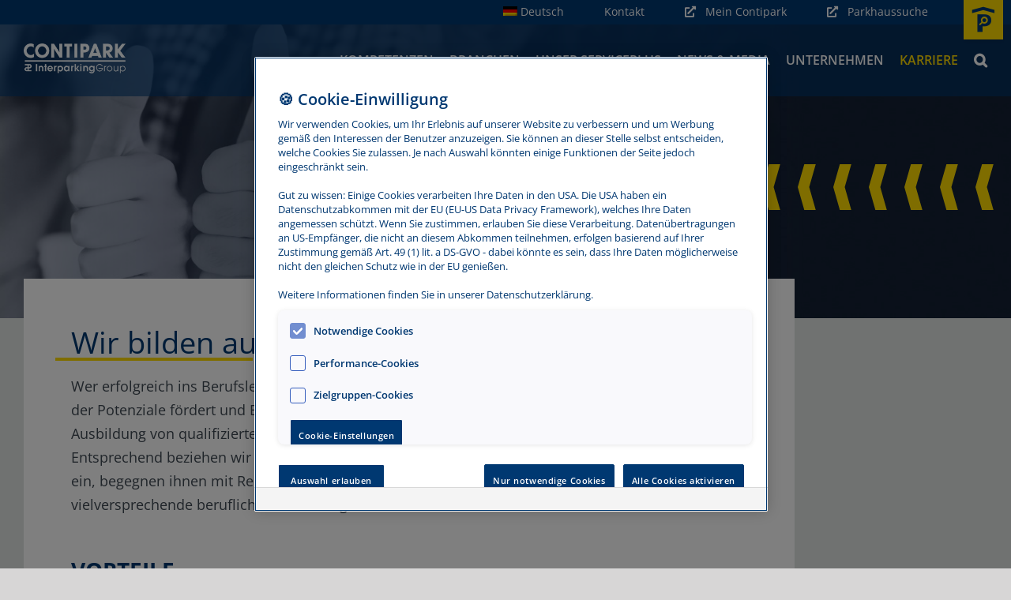

--- FILE ---
content_type: text/css
request_url: https://www.contipark.de/wp-content/themes/Avada-Child-Theme/style.css?ver=1.0.1
body_size: 10101
content:
/*!
Theme Name: Avada Child
Description: Child theme for Avada theme - Modified by Planet IC GmbH
Author: ThemeFusion
Author URI: https://theme-fusion.com
Template: Avada
Version: 1.0.1
Text Domain:  Avada
*/@import"cookieonetrust.css";body .col-padding>.fusion-column-wrapper{padding:45px 60px 45px 60px !important}@media(max-width: 767px){body .col-padding>.fusion-column-wrapper{padding:22px 30px 22px 30px !important}}body .col-padding-contact>.fusion-column-wrapper{padding:30px 60px 20px 30px !important}@media(max-width: 767px){body .col-padding-contact>.fusion-column-wrapper{padding:22px 30px 22px 30px !important}}.col-nested-padding{padding:45px 30px 30px 60px}@media(max-width: 767px){.col-nested-padding{padding:22px 15px 15px 30px !important}}body .fusion-layout-column.pull-left{margin-left:-100px}.teaser-download{color:#fff}.teaser-download .fusion-column-wrapper{background-color:#003871;padding-bottom:15px}.teaser-download .fusion-button-wrapper,.teaser-download .fusion-text{padding:10px 10px 0 10px}.teaser-download .fusion-text p{font-size:18px;line-height:24px}.teaser-download *{color:#fff;text-align:center}h1,h2,h3{text-transform:uppercase}p{font-family:"Open Sans";line-height:30px}a{font-family:"Open Sans"}.word-wrap a{word-wrap:break-word;word-break:break-word}.white{background-color:#fff}.no-gutter>.fusion-row>.fusion-layout-column{margin-right:0 !important;margin-bottom:0 !important}.outer-arrows-white-right>.fusion-row>.fusion-layout-column:last-of-type:before{display:block;background:rgba(0,0,0,0) url(./pix/pfeil_white_right.svg) repeat-x left 0;content:"";background-size:auto 100%;width:100vw;height:100%;position:absolute;top:0px;left:100%;margin-left:-50px}@media screen and (min-width: 769px){.outer-arrows-white-right>.fusion-row>.fusion-layout-column:last-of-type>.fusion-column-wrapper{margin-right:0}}.contact-small.outer-arrows-white-right>.fusion-row>.fusion-layout-column:last-of-type:before{margin-left:-40px}@media(max-width: 1024px){.contact-small.outer-arrows-white-right>.fusion-row>.fusion-layout-column:last-of-type:before{display:none}}@media screen and (max-width: 1024px){.margin-top-mobil-0{margin-top:inherit !important}}.blue-out-left>.fusion-row>.fusion-layout-column>.fusion-column-wrapper,.white-out-left>.fusion-row>.fusion-layout-column>.fusion-column-wrapper{position:relative}.blue-out-left>.fusion-row>.fusion-layout-column>.fusion-column-wrapper:before,.white-out-left>.fusion-row>.fusion-layout-column>.fusion-column-wrapper:before{position:absolute;right:100%;top:0;bottom:0;content:" ";background-color:#fff;width:50vw}@media screen and (max-width: 1024px){.blue-out-left>.fusion-row>.fusion-layout-column>.fusion-column-wrapper:after,.white-out-left>.fusion-row>.fusion-layout-column>.fusion-column-wrapper:after{display:none;position:absolute;left:100%;top:0;bottom:0;content:" ";background-color:#fff;width:50vw}}.blue-out-left>.fusion-row>.fusion-layout-column,.white-out-left>.fusion-row>.fusion-layout-column{z-index:10}.blue-out-left>.fusion-row>.fusion-layout-column~.fusion-layout-column,.white-out-left>.fusion-row>.fusion-layout-column~.fusion-layout-column{z-index:8}.blue-out-left>.fusion-row>.fusion-layout-column~.fusion-layout-column~.fusion-layout-column,.white-out-left>.fusion-row>.fusion-layout-column~.fusion-layout-column~.fusion-layout-column{z-index:7}@media(max-width: 1024px){.blue-out-left,.blue-out-right{padding-right:0px !important;padding-left:0px !important}}@media(max-width: 1024px){.blue-out-left>.fusion-row>.fusion-layout-column>.fusion-column-wrapper,.blue-out-right>.fusion-row>.fusion-layout-column>.fusion-column-wrapper{padding-right:30px !important;padding-left:30px !important}}@media screen and (max-width: 1024px){.blue-out-left>.fusion-row>.fusion-layout-column>.fusion-column-wrapper:after,.blue-out-right>.fusion-row>.fusion-layout-column>.fusion-column-wrapper:after{background:#003871}}.blue-out-right>.fusion-row>.fusion-layout-column:last-of-type>.fusion-column-wrapper,.white-out-right>.fusion-row>.fusion-layout-column:last-of-type>.fusion-column-wrapper{position:relative}.blue-out-right>.fusion-row>.fusion-layout-column:last-of-type>.fusion-column-wrapper:before,.white-out-right>.fusion-row>.fusion-layout-column:last-of-type>.fusion-column-wrapper:before{left:100%;right:auto;position:absolute;top:0;bottom:0;content:"";background-color:#fff;width:50vw}.white-out-right.fusion-equal-height-columns>.fusion-row>.fusion-layout-column:not(:last-child)>.fusion-column-wrapper{position:relative}.white-out-right.fusion-equal-height-columns>.fusion-row>.fusion-layout-column:not(:last-child)>.fusion-column-wrapper:before{width:10%;content:"";position:absolute;left:100%;top:0;bottom:0;background-color:#fff}.blue-out-right>.fusion-row>.fusion-layout-column:first-child>.fusion-column-wrapper:before,.blue-out-right>.fusion-row>.fusion-layout-column:last-child>.fusion-column-wrapper:before,.blue-out-left>.fusion-row>.fusion-layout-column:first-child>.fusion-column-wrapper:before,.blue-out-left>.fusion-row>.fusion-layout-column:last-child>.fusion-column-wrapper:before{background-color:#003871}@media(max-width: 768px){.fusion-body .fusion-flex-container.fusion-fullwidth.mobile-fullwidth{padding:0}}@media(max-width: 768px){.fusion-body .fusion-fullwidth.mobile-fullwidth{padding-left:0 !important;padding-right:0 !important}}.takeoff-button{background-color:rgba(0,0,0,0)}.takeoff-button .fusion-text{color:#003871}.takeoff-button>.fusion-row>.fusion-layout-column{max-width:100%;width:100%}.takeoff-button>.fusion-row>.fusion-layout-column:before,.takeoff-button>.fusion-row>.fusion-layout-column:after{display:block;background:rgba(0,0,0,0) url(./pix/pfeil_white.svg) repeat-x right 0;background-size:auto;content:"";background-size:auto 100%;width:100vw;height:100%;position:absolute;top:0px;right:100%;margin-right:20px}.takeoff-button>.fusion-row>.fusion-layout-column:after{background-image:url(./pix/Spitze.svg);background-repeat:no-repeat;background-position:0px 0;right:auto;left:100%;width:100vw}.takeoff-button>.fusion-row>.fusion-layout-column>.fusion-column-wrapper{position:relative;padding:38px 20px 38px 40px;margin-right:0}.takeoff-button>.fusion-row>.fusion-layout-column>.fusion-column-wrapper:before{display:block;background:rgba(0,0,0,0) url(./pix/Spitze_grey.svg) no-repeat left 0;content:"";background-size:auto 100%;width:100vw;height:100%;position:absolute;top:0px;left:0px;margin-right:0px}.fusion-body .takeoff-button.fusion-fullwidth.fullwidth-box{padding-right:50px}.social-media-bar>.fusion-row>.fusion-layout-column:last-of-type:before,.social-media-bar>.fusion-row>.fusion-layout-column:last-of-type:after{display:block;background:rgba(0,0,0,0) url(./pix/pfeil_blue.svg) repeat-x left 0;content:"";background-size:auto 100%;width:100vw;height:100%;position:absolute;top:0px;left:100%;margin-left:20px}.social-media-bar>.fusion-row>.fusion-layout-column:last-of-type:after{background-image:url(./pix/Spitze_blue.svg);background-repeat:no-repeat;background-position:0px 0;margin-left:0px}.social-media-bar>.fusion-row>.fusion-layout-column:last-of-type>.fusion-column-wrapper{position:relative;margin-right:0 !important}.social-media-bar>.fusion-row>.fusion-layout-column:last-of-type>.fusion-column-wrapper:before{display:block;background:rgba(0,0,0,0) url(./pix/Spitze_grey.svg) no-repeat left 0;content:"";background-size:auto 100%;width:100vw;height:100%;position:absolute;top:0px;left:0px}@media screen and (max-width: 1024px){#wrapper #main .social-media-bar.fullwidth-box>.fusion-row,#wrapper #main .takeoff-button.fullwidth-box>.fusion-row{padding-right:20px}}.pull-up{top:-50px}.pull-up>.fusion-row{margin-bottom:-50px;overflow:hidden}@media screen and (max-width: 767px){.pull-up{top:-40px}.pull-up>.fusion-row{margin-bottom:-40px}}.pull-up-from-down>.fusion-row{margin-bottom:-100px}@media screen and (max-width: 767px){.pull-up-from-down{top:-50px}.pull-up-from-down>.fusion-row{margin-bottom:-50px}}@media screen and (max-width: 767px){.zebra-stripe+.pull-up-from-down>.fusion-row{margin-bottom:-75px}}body .zebra-stripe{z-index:1}body .zebra-stripe .fusion-column-wrapper{min-height:180px}@media(max-width: 767px){body .zebra-stripe .fusion-column-wrapper{min-height:100px}}body .zebra-stripe+div .yellow-underline h1,body .zebra-stripe+div .yellow-underline h2,body .zebra-stripe+div .yellow-underline h3,body .zebra-stripe+div .yellow-underline h4,body .zebra-stripe+div .yellow-underline h5,body .zebra-stripe+div .yellow-underline h6{display:inline-block}body .text-color-white,body #main #content .text-color-white{color:#fff}body .text-color-white h1,body .text-color-white h2,body .text-color-white h3,body .text-color-white h4,body .text-color-white h5,body .text-color-white h6,body .text-color-white p,body #main #content .text-color-white h1,body #main #content .text-color-white h2,body #main #content .text-color-white h3,body #main #content .text-color-white h4,body #main #content .text-color-white h5,body #main #content .text-color-white h6,body #main #content .text-color-white p{color:#fff}body .text-color-white h1 a,body .text-color-white h2 a,body .text-color-white h3 a,body .text-color-white h4 a,body .text-color-white h5 a,body .text-color-white h6 a,body .text-color-white p a,body #main #content .text-color-white h1 a,body #main #content .text-color-white h2 a,body #main #content .text-color-white h3 a,body #main #content .text-color-white h4 a,body #main #content .text-color-white h5 a,body #main #content .text-color-white h6 a,body #main #content .text-color-white p a{color:#fff}body .text-color-blue,body #main #content .text-color-blue{color:#003871}body .text-color-blue h1,body .text-color-blue h2,body .text-color-blue h3,body .text-color-blue h4,body .text-color-blue h5,body .text-color-blue h6,body .text-color-blue p,body #main #content .text-color-blue h1,body #main #content .text-color-blue h2,body #main #content .text-color-blue h3,body #main #content .text-color-blue h4,body #main #content .text-color-blue h5,body #main #content .text-color-blue h6,body #main #content .text-color-blue p{color:#003871}body .text-color-blue h1 a,body .text-color-blue h2 a,body .text-color-blue h3 a,body .text-color-blue h4 a,body .text-color-blue h5 a,body .text-color-blue h6 a,body .text-color-blue p a,body #main #content .text-color-blue h1 a,body #main #content .text-color-blue h2 a,body #main #content .text-color-blue h3 a,body #main #content .text-color-blue h4 a,body #main #content .text-color-blue h5 a,body #main #content .text-color-blue h6 a,body #main #content .text-color-blue p a{color:#003871}body #main #content .text-transform-uppercase h1,body #main #content .text-transform-uppercase h2,body #main #content .text-transform-uppercase h3,body #main #content .text-transform-uppercase h4,body #main #content .text-transform-uppercase h5,body #main #content .text-transform-uppercase h6,body #main #content .text-transform-uppercase p{text-transform:uppercase}body #main #content .text-transform-uppercase h1 a,body #main #content .text-transform-uppercase h2 a,body #main #content .text-transform-uppercase h3 a,body #main #content .text-transform-uppercase h4 a,body #main #content .text-transform-uppercase h5 a,body #main #content .text-transform-uppercase h6 a,body #main #content .text-transform-uppercase p a{text-transform:uppercase}body .fusion-title.yellow-arrow h1,body .fusion-title.yellow-arrow h2,body .fusion-title.yellow-arrow h3,body .fusion-title.yellow-arrow h4,body .fusion-title.yellow-arrow h5,body .fusion-title.yellow-arrow h6{position:relative;display:inline-block}body .fusion-title.yellow-arrow h1:before,body .fusion-title.yellow-arrow h1:after,body .fusion-title.yellow-arrow h2:before,body .fusion-title.yellow-arrow h2:after,body .fusion-title.yellow-arrow h3:before,body .fusion-title.yellow-arrow h3:after,body .fusion-title.yellow-arrow h4:before,body .fusion-title.yellow-arrow h4:after,body .fusion-title.yellow-arrow h5:before,body .fusion-title.yellow-arrow h5:after,body .fusion-title.yellow-arrow h6:before,body .fusion-title.yellow-arrow h6:after{display:block;background:rgba(0,0,0,0) url(./pix/pfeil_gelb.svg) no-repeat right 0;background-size:auto;content:"";background-size:auto 100%;height:calc(100% - 10px);max-height:2em;position:absolute;top:18px;right:100%;margin-right:20px;width:100vw}body .fusion-title.yellow-arrow h1:after,body .fusion-title.yellow-arrow h2:after,body .fusion-title.yellow-arrow h3:after,body .fusion-title.yellow-arrow h4:after,body .fusion-title.yellow-arrow h5:after,body .fusion-title.yellow-arrow h6:after{background-image:url(./pix/pfeil_gelb_left.svg);background-repeat:repeat-x;background-position:left 0;right:auto;right:initial;left:100%;margin-left:20px}body .fusion-title.yellow-arrow.singleline h1:before,body .fusion-title.yellow-arrow.singleline h1:after,body .fusion-title.yellow-arrow.singleline h2:before,body .fusion-title.yellow-arrow.singleline h2:after,body .fusion-title.yellow-arrow.singleline h3:before,body .fusion-title.yellow-arrow.singleline h3:after,body .fusion-title.yellow-arrow.singleline h4:before,body .fusion-title.yellow-arrow.singleline h4:after,body .fusion-title.yellow-arrow.singleline h5:before,body .fusion-title.yellow-arrow.singleline h5:after,body .fusion-title.yellow-arrow.singleline h6:before,body .fusion-title.yellow-arrow.singleline h6:after{top:8px}.yellow-underline h1,.yellow-underline h2,.yellow-underline h3,.yellow-underline h4,.yellow-underline h5,.yellow-underline h6{border-bottom:6px solid rgba(0,0,0,0);position:relative}.yellow-underline h1:before,.yellow-underline h2:before,.yellow-underline h3:before,.yellow-underline h4:before,.yellow-underline h5:before,.yellow-underline h6:before{position:absolute;left:0px;width:100%;content:"";bottom:-6px;border-bottom:4px solid #ffdc00;width:100%}.yellow-underline-short h1,.yellow-underline-short h2,.yellow-underline-short h3,.yellow-underline-short h4,.yellow-underline-short h5,.yellow-underline-short h6{position:relative}.yellow-underline-short h1:before,.yellow-underline-short h2:before,.yellow-underline-short h3:before,.yellow-underline-short h4:before,.yellow-underline-short h5:before,.yellow-underline-short h6:before{position:absolute;left:-20px;width:0%;content:"";bottom:2px;border-bottom:4px solid #ffdc00;width:100%;max-width:250px}@media screen and (max-width: 575px){.yellow-underline-short h1:before,.yellow-underline-short h2:before,.yellow-underline-short h3:before,.yellow-underline-short h4:before,.yellow-underline-short h5:before,.yellow-underline-short h6:before{bottom:0px}}.stage{min-height:80vh;padding-bottom:80px}@media screen and (max-width: 768px){.stage{min-height:unset}}#main .post-content .stage .yellow-arrow h1,#main .post-content .stage .yellow-arrow h2,#main .post-content .stage .yellow-arrow h3,#main .post-content .stage .yellow-arrow h4,#main .post-content .stage .yellow-arrow h5,#main .post-content .stage .yellow-arrow h6,#main .post-content .stage-small .yellow-arrow h1,#main .post-content .stage-small .yellow-arrow h2,#main .post-content .stage-small .yellow-arrow h3,#main .post-content .stage-small .yellow-arrow h4,#main .post-content .stage-small .yellow-arrow h5,#main .post-content .stage-small .yellow-arrow h6{padding-right:40px}#main .post-content .stage .yellow-arrow h1:after,#main .post-content .stage .yellow-arrow h2:after,#main .post-content .stage .yellow-arrow h3:after,#main .post-content .stage .yellow-arrow h4:after,#main .post-content .stage .yellow-arrow h5:after,#main .post-content .stage .yellow-arrow h6:after,#main .post-content .stage-small .yellow-arrow h1:after,#main .post-content .stage-small .yellow-arrow h2:after,#main .post-content .stage-small .yellow-arrow h3:after,#main .post-content .stage-small .yellow-arrow h4:after,#main .post-content .stage-small .yellow-arrow h5:after,#main .post-content .stage-small .yellow-arrow h6:after{margin-left:-20px}.stage-small{min-height:50vh !important;padding-bottom:80px}.stage-small h1,.stage-small h2,.stage-small h3,.stage-small h4,.stage-small h5,.stage-small h6,.stage-small p{color:#fff}.fusion-button.button-flat.fusion-button-default-size.button-scheme-2,.fusion-button.button-flat.fusion-button-default-size.button-scheme-3,.fusion-button.button-flat.fusion-button-default-size.textlink{border:0;padding:0}.fusion-button.button-flat.fusion-button-default-size.button-scheme-2:hover .fusion-button-text,.fusion-button.button-flat.fusion-button-default-size.button-scheme-2:hover .fas{color:#555}.fusion-button.button-flat.fusion-button-default-size.button-scheme-3:hover .fusion-button-text,.fusion-button.button-flat.fusion-button-default-size.button-scheme-3:hover .fas{color:#fff}.fusion-button.button-flat.fusion-button-default-size.button-scheme-4{border:0;padding:0}.fusion-button.button-flat.fusion-button-default-size.button-scheme-5:hover{border-color:#ffdc00}.fusion-button.button-flat.fusion-button-default-size.button-scheme-6{background-color:#ffdc00;border-color:#ffdc00}.fusion-button.button-flat.fusion-button-default-size.button-scheme-6 .fusion-button-text,.fusion-button.button-flat.fusion-button-default-size.button-scheme-6 .fas{color:#003871}.fusion-button.button-flat.fusion-button-default-size.button-scheme-6:hover,.fusion-button.button-flat.fusion-button-default-size.button-scheme-6:focus,.fusion-button.button-flat.fusion-button-default-size.button-scheme-6:active{background-color:rgba(255,220,0,0)}.fusion-button.button-flat.fusion-button-default-size.button-scheme-6:hover .fusion-button-text,.fusion-button.button-flat.fusion-button-default-size.button-scheme-6:hover .fas,.fusion-button.button-flat.fusion-button-default-size.button-scheme-6:focus .fusion-button-text,.fusion-button.button-flat.fusion-button-default-size.button-scheme-6:focus .fas,.fusion-button.button-flat.fusion-button-default-size.button-scheme-6:active .fusion-button-text,.fusion-button.button-flat.fusion-button-default-size.button-scheme-6:active .fas{color:#ffdc00}@media(max-width: 480px){.fusion-button.button-flat.fusion-button-default-size{padding:10px 20px;font-size:16px}}body .fusion-button.button-scheme-0{border-color:#003871}body .fusion-button.button-scheme-0 .fusion-button-text{color:#003871}body .content-boxes.align-center .content-box-wrapper .content-container{text-align:center}body .content-boxes.align-center .heading.heading-with-icon{width:100%;text-align:center}body .content-boxes.align-center .heading.heading-with-icon .icon>span{margin:0}body .content-boxes .fusion-read-more{text-transform:uppercase;font-weight:bold;margin:0}body .content-boxes .fusion-read-more:after{display:none}.search_container{position:relative;margin-top:52px;margin-bottom:60px}.search_container:after,.search_container:before{display:block;background:rgba(0,0,0,0) url(./../../themes/Avada-Child-Theme/pix/pfeil_white.svg) repeat-x right 0;content:"";background-size:auto 100%;width:100vw;height:100%;position:absolute;top:0px;right:100%;margin-right:65px}.search_container:after{right:auto;left:100%;width:130px;margin-left:65px;margin-right:0}.search_container .parkplatzssuche:before{position:absolute;display:block;background:rgba(0,0,0,0) url(./../../themes/Avada-Child-Theme/pix/ende.svg) no-repeat right 0;content:"";background-size:auto 100%;height:100%;top:0px;width:20px;left:-19px}.search_container .parkplatzssuche:after{display:block;background:rgba(0,0,0,0) url(./../../themes/Avada-Child-Theme/pix/Spitze.svg) no-repeat 0;content:"";background-size:auto 100%;width:100vw;height:100%;position:absolute;top:0px;left:100%}.search_container .parkplatzssuche input{font-size:18px;height:112px;margin-right:0px;padding-left:30px;padding-right:250px;font-style:italic}@media screen and (max-width: 350px){.search_container .parkplatzssuche input{font-size:16px}}@media screen and (max-width: 325px){.search_container .parkplatzssuche input{font-size:15px}}.search_container .parkplatzssuche button{top:50%;right:65px;transform:translate(0, -50%);border:2px solid #ffdc00;padding:12px 45px 13px 45px;font-size:18px;line-height:21px;border-radius:25px;background:#ffdc00;box-shadow:none;position:absolute;font-weight:bold;color:#003871;cursor:pointer}.search_container .parkplatzssuche button:hover{background-color:rgba(0,0,0,0);color:#003871;border-color:#003871}@media screen and (max-width: 767px){.search_container .parkplatzssuche{background-color:#fff;margin-left:5px}.search_container .parkplatzssuche:before{width:25px}.search_container .parkplatzssuche input{padding-right:30px}.search_container .parkplatzssuche button{position:static;margin-left:15px}}#main .fusion-blog-rollover .entry-title a{color:#fff}#wrapper #main .fusion-blog-archive .fusion-post-grid .fusion-flexslider .fusion-image-wrapper>a{height:334px;display:block;overflow:hidden}#wrapper #main .fusion-blog-archive .fusion-post-grid .fusion-flexslider .fusion-image-wrapper>a img{object-fit:cover;height:100%}#wrapper #main .fusion-blog-archive .fusion-post-grid .fusion-post-content{padding-bottom:70px}#wrapper #main .fusion-blog-archive .fusion-post-grid .fusion-post-content .blog-shortcode-post-title{font-size:30px;font-weight:600}#wrapper #main .fusion-blog-archive .fusion-post-grid .fusion-post-content .fusion-single-line-meta{position:absolute;bottom:30px;left:50%;transform:translate(-50%, 0);font-size:26px;font-weight:700}body .fusion-blog .pagination,body .fusion-blog-archive .pagination{margin-bottom:80px}@media screen and (max-width: 711px){body .fusion-blog .pagination,body .fusion-blog-archive .pagination{margin-top:20px;margin-bottom:40px}}body .fusion-blog .pagination a,body .fusion-blog .pagination span,body .fusion-blog-archive .pagination a,body .fusion-blog-archive .pagination span{font-weight:bold}body .fusion-blog .pagination a.inactive,body .fusion-blog-archive .pagination a.inactive{border-color:#003871}body .fusion-blog .pagination .pagination-prev::before,body .fusion-blog-archive .pagination .pagination-prev::before{font-family:"contipark";content:""}body .fusion-blog .pagination .pagination-next:after,body .fusion-blog-archive .pagination .pagination-next:after{font-family:"contipark";content:""}.fusion-breadcrumb-item{display:inline-block}body #wrapper .toggle-level2{padding-left:40px}body #wrapper .toggle-level2 .panel-title a{font-size:21px}#wrapper .fusion-sharing-box{margin-top:0px;margin-bottom:0px}@media screen and (max-width: 1024px){#wrapper #main .fusion-testimonials.clean{padding-left:20px;padding-right:20px}}#wrapper #main .fusion-testimonials.clean .review .testimonial-thumbnail img{border-radius:90px}#wrapper #main .fusion-testimonials.clean .review blockquote{position:relative}#wrapper #main .fusion-testimonials.clean .review blockquote q{font-size:24px;font-weight:700;font-style:normal}#wrapper #main .fusion-testimonials.clean .review blockquote:before,#wrapper #main .fusion-testimonials.clean .review blockquote:after{display:block;background:rgba(0,0,0,0) url(./pix/doppel_pfeil_gelb.svg) no-repeat right 0;content:"";background-size:auto 100%;height:calc(100% - 10px);position:absolute;max-height:4em;top:0px;right:100%;margin-right:5px;width:100vw}#wrapper #main .fusion-testimonials.clean .review blockquote:after{transform:rotate(180deg);right:auto;left:100%;margin-left:5px}@media screen and (max-width: 1024px){#wrapper #main .fusion-testimonials.clean .review blockquote:before,#wrapper #main .fusion-testimonials.clean .review blockquote:after{background:rgba(0,0,0,0) url(./pix/pfeil_gelb.svg) no-repeat right 0}}#wrapper #main .fusion-testimonials.clean .review .author{font-size:21px;margin-top:10px}#wrapper #main .fusion-testimonials.clean .testimonial-pagination a{background-color:#fff}#wrapper #main .fusion-testimonials.clean .testimonial-pagination a:hover,#wrapper #main .fusion-testimonials.clean .testimonial-pagination .activeSlide{background-color:#ffdc00;border-color:#ffdc00}body.error404 #main{padding-top:160px}a#toTop{background-color:#003871;width:50px;height:50px}a#toTop::before{width:35px;height:23px;display:block;content:"";position:absolute;left:8px;top:7px;font-family:"contipark";font-size:28px;color:#fff}#wrapper .fusion-footer .menu-footer-menu-container,#wrapper .fusion-footer .menu-footer-menue-en-container ul{margin-left:-15px;text-align:left}@media screen and (max-width: 1200px){#wrapper .fusion-footer .menu-footer-menu-container,#wrapper .fusion-footer .menu-footer-menue-en-container ul{margin-left:-10px}}#wrapper .fusion-footer .fusion-footer-widget-area .widget_nav_menu li{border-bottom:0;list-style:none;display:inline-block;padding:0;font-size:14px}#wrapper .fusion-footer .fusion-footer-widget-area .widget_nav_menu li a{padding:10px 15px}@media screen and (max-width: 1200px){#wrapper .fusion-footer .fusion-footer-widget-area .widget_nav_menu li a{padding:10px}}#wrapper .fusion-footer .fusion-footer-widget-area .widget_nav_menu li a:before{display:none}#wrapper .fusion-footer .fusion-footer-widget-area .widget_nav_menu li.onetrust-link a{padding-top:0}#wrapper .fusion-footer .widget_custom_html{display:flex;align-items:center;justify-content:flex-end}#wrapper .fusion-footer .widget_custom_html .widget-title{margin:0;text-transform:none}@media screen and (max-width: 1024px){#wrapper .fusion-footer .widget_custom_html{display:-webkit-box;display:-ms-flexbox;display:flex;justify-content:flex-start}}#wrapper .fusion-footer .dropdown{position:relative;display:block;width:60px;height:38px}#wrapper .fusion-footer .dropdown ul{position:absolute;bottom:0px;background-color:#003871;z-index:100}#wrapper .fusion-footer .dropdown ul li{display:none;color:#000;padding:10px 8px;text-decoration:none}#wrapper .fusion-footer .dropdown ul li.current-menu-item{display:block}#wrapper .fusion-footer .dropdown ul li:hover{background-color:#ffdc00}#wrapper .fusion-footer .dropdown ul li a>span{display:none}#wrapper .fusion-footer .dropdown ul li a,#wrapper .fusion-footer .dropdown ul li span{position:relative;padding:11px 22px !important;display:block}#wrapper .fusion-footer .dropdown ul li a:before,#wrapper .fusion-footer .dropdown ul li span:before{position:absolute;left:0px;top:0px;display:block;content:"";width:100%;height:100%;background-repeat:no-repeat;background-size:contain}#wrapper .fusion-footer .dropdown ul li.language-de a:before,#wrapper .fusion-footer .dropdown ul li.language-de span:before{background-image:url("./pix/de.png")}#wrapper .fusion-footer .dropdown ul li.language-at a:before,#wrapper .fusion-footer .dropdown ul li.language-at span:before{background-image:url("./pix/at.png")}#wrapper .fusion-footer .dropdown ul li.language-be a:before,#wrapper .fusion-footer .dropdown ul li.language-be span:before{background-image:url("./pix/be.png")}#wrapper .fusion-footer .dropdown ul li.language-fr a:before,#wrapper .fusion-footer .dropdown ul li.language-fr span:before{background-image:url("./pix/fr.png")}#wrapper .fusion-footer .dropdown ul li.language-it a:before,#wrapper .fusion-footer .dropdown ul li.language-it span:before{background-image:url("./pix/it.png")}#wrapper .fusion-footer .dropdown ul li.language-nl a:before,#wrapper .fusion-footer .dropdown ul li.language-nl span:before{background-image:url("./pix/nl.png")}#wrapper .fusion-footer .dropdown ul li.language-pl a:before,#wrapper .fusion-footer .dropdown ul li.language-pl span:before{background-image:url("./pix/pl.png")}#wrapper .fusion-footer .dropdown ul li.language-ro a:before,#wrapper .fusion-footer .dropdown ul li.language-ro span:before{background-image:url("./pix/ro.png")}#wrapper .fusion-footer .dropdown ul li.language-es a:before,#wrapper .fusion-footer .dropdown ul li.language-es span:before{background-image:url("./pix/es.png")}#wrapper .fusion-footer .dropdown ul:after{position:absolute;display:inline-block;right:4px;bottom:10px;font-size:16px;font-family:"Font Awesome 5 Free";font-weight:900;color:#fff;font-style:normal;font-variant:normal;text-rendering:auto;line-height:1;content:""}#wrapper .fusion-footer .dropdown:hover ul{background-color:#fff;box-shadow:0px 8px 16px 0px rgba(0,0,0,.2)}#wrapper .fusion-footer .dropdown:hover ul li{display:block}#wrapper .fusion-footer .dropdown:hover ul:after{content:"";color:#003871}#wrapper .fusion-footer .widget_media_image{margin-bottom:0px;margin-top:20px;margin-right:20px}@media screen and (max-width: 1024px){#wrapper .fusion-footer .widget_media_image{display:-webkit-box;display:-ms-flexbox;display:flex;justify-content:flex-end;margin-top:5px}}#wrapper .fusion-footer .fusion-columns .fusion-column{display:flex;align-items:center;min-height:59px}#wrapper .fusion-footer .fusion-columns .fusion-column>*{flex-grow:1}@media screen and (max-width: 1024px){#wrapper .fusion-footer .fusion-columns .fusion-column{border-right:none;margin-bottom:0px;min-height:46px;width:100% !important;float:none;box-sizing:border-box}#wrapper .fusion-footer .fusion-columns .fusion-column .fusion-social-network-icon{font-size:24px !important}}@media screen and (max-width: 769px){#wrapper .fusion-footer .fusion-columns .fusion-column{width:100% !important}}@media screen and (max-width: 440px){#wrapper .fusion-footer .fusion-columns .fusion-column .fusion-social-network-icon{font-size:22px !important}}@media screen and (max-width: 360px){#wrapper .fusion-footer .fusion-columns .fusion-column .fusion-social-network-icon{font-size:20px !important}}#wrapper .fusion-footer .social_links{display:flex;align-items:center;justify-content:center}#wrapper .fusion-footer .social_links .widget-title{text-transform:none;margin-bottom:0px;margin-right:10%}@media(max-width: 1024px){#wrapper .fusion-footer .social_links .widget-title{margin-right:2%}}#wrapper .fusion-footer .social_links .fusion-social-networks{flex-grow:1}@media(max-width: 1024px){#wrapper .fusion-footer .social_links .fusion-social-networks{flex-grow:.4}}@media(max-width: 640px){#wrapper .fusion-footer .social_links .fusion-social-networks{flex-grow:1}}#wrapper .fusion-footer .social_links .fusion-social-networks .fusion-social-networks-wrapper{display:flex;justify-content:space-between;margin:0}@media(max-width: 1024px){#wrapper .fusion-footer .social_links .fusion-social-networks .fusion-social-networks-wrapper{justify-content:space-around;justify-content:space-evenly}}#wrapper .fusion-footer .social_links .fusion-social-networks .fusion-social-networks-wrapper .fusion-social-network-icon{margin:0px 0px}#wrapper .fusion-footer .social_links .fusion-social-networks .fusion-social-networks-wrapper .fusion-social-network-icon:hover:before{color:#ffdc00}#wrapper .fusion-footer .social_links .awb-icon-blogger::before{content:"";font-family:"contipark"}#slidingbar-area.slidingbar-area.fusion-sliding-bar-position-top.fusion-sliding-bar-toggle-circle,#slidingbar-area.slidingbar-area.fusion-sliding-bar-position-top.fusion-sliding-bar-toggle-triangle{color:#fff}#slidingbar-area.slidingbar-area.fusion-sliding-bar-position-top.fusion-sliding-bar-toggle-circle.open,#slidingbar-area.slidingbar-area.fusion-sliding-bar-position-top.fusion-sliding-bar-toggle-triangle.open{top:32px}#slidingbar-area.slidingbar-area.fusion-sliding-bar-position-top.fusion-sliding-bar-toggle-circle .fusion-sb-toggle-wrapper,#slidingbar-area.slidingbar-area.fusion-sliding-bar-position-top.fusion-sliding-bar-toggle-triangle .fusion-sb-toggle-wrapper{width:100%;max-width:1260px;margin:0 auto}#slidingbar-area.slidingbar-area.fusion-sliding-bar-position-top.fusion-sliding-bar-toggle-circle .fusion-sb-toggle,#slidingbar-area.slidingbar-area.fusion-sliding-bar-position-top.fusion-sliding-bar-toggle-triangle .fusion-sb-toggle{background-color:#ffdc00;border-radius:0;top:0;right:0;position:absolute;border:0;width:50px;height:50px}#slidingbar-area.slidingbar-area.fusion-sliding-bar-position-top.fusion-sliding-bar-toggle-circle .fusion-sb-toggle:after,#slidingbar-area.slidingbar-area.fusion-sliding-bar-position-top.fusion-sliding-bar-toggle-triangle .fusion-sb-toggle:after{color:#003871;content:"";font-family:"contipark";font-size:32px}#slidingbar-area.slidingbar-area.fusion-sliding-bar-position-top.fusion-sliding-bar-toggle-circle .fusion-sb-toggle:hover,#slidingbar-area.slidingbar-area.fusion-sliding-bar-position-top.fusion-sliding-bar-toggle-triangle .fusion-sb-toggle:hover{background-color:#fff}#slidingbar-area.slidingbar-area.fusion-sliding-bar-position-top.fusion-sliding-bar-toggle-circle .fusion-sb-toggle:hover:before,#slidingbar-area.slidingbar-area.fusion-sliding-bar-position-top.fusion-sliding-bar-toggle-triangle .fusion-sb-toggle:hover:before{background-image:url(./pix/pfeil_white_single.svg)}#slidingbar-area.slidingbar-area.fusion-sliding-bar-position-top.fusion-sliding-bar-toggle-circle.open .fusion-sb-toggle,#slidingbar-area.slidingbar-area.fusion-sliding-bar-position-top.fusion-sliding-bar-toggle-triangle.open .fusion-sb-toggle{background-color:#fff}#slidingbar-area.slidingbar-area.fusion-sliding-bar-position-top.fusion-sliding-bar-toggle-circle.open .fusion-sb-toggle:after,#slidingbar-area.slidingbar-area.fusion-sliding-bar-position-top.fusion-sliding-bar-toggle-triangle.open .fusion-sb-toggle:after{content:"";font-family:"Font Awesome 5 Free";font-weight:900;font-size:23px}#slidingbar-area.slidingbar-area.fusion-sliding-bar-position-top.fusion-sliding-bar-toggle-circle #slidingbar,#slidingbar-area.slidingbar-area.fusion-sliding-bar-position-top.fusion-sliding-bar-toggle-triangle #slidingbar{background:#003871;color:#fff}#slidingbar-area.slidingbar-area.fusion-sliding-bar-position-top.fusion-sliding-bar-toggle-circle #slidingbar .fusion-column,#slidingbar-area.slidingbar-area.fusion-sliding-bar-position-top.fusion-sliding-bar-toggle-triangle #slidingbar .fusion-column{color:#fff}#slidingbar-area.slidingbar-area.fusion-sliding-bar-position-top.fusion-sliding-bar-toggle-circle #slidingbar .widget-title,#slidingbar-area.slidingbar-area.fusion-sliding-bar-position-top.fusion-sliding-bar-toggle-triangle #slidingbar .widget-title{text-transform:none;font-size:26px;line-height:36px;font-weight:bold;margin-bottom:20px}#slidingbar-area.slidingbar-area.fusion-sliding-bar-position-top.fusion-sliding-bar-toggle-circle #slidingbar p,#slidingbar-area.slidingbar-area.fusion-sliding-bar-position-top.fusion-sliding-bar-toggle-triangle #slidingbar p{font-size:18px;line-height:30px}#slidingbar-area.slidingbar-area.fusion-sliding-bar-position-top.fusion-sliding-bar-toggle-circle #slidingbar .textwidget p:first-child,#slidingbar-area.slidingbar-area.fusion-sliding-bar-position-top.fusion-sliding-bar-toggle-triangle #slidingbar .textwidget p:first-child{margin-top:-7px}#slidingbar-area.slidingbar-area.fusion-sliding-bar-position-top.fusion-sliding-bar-toggle-circle #slidingbar .fusion-button-wrapper,#slidingbar-area.slidingbar-area.fusion-sliding-bar-position-top.fusion-sliding-bar-toggle-triangle #slidingbar .fusion-button-wrapper{margin-top:10px}#slidingbar-area.slidingbar-area.fusion-sliding-bar-position-top.fusion-sliding-bar-toggle-circle #slidingbar .button-white,#slidingbar-area.slidingbar-area.fusion-sliding-bar-position-top.fusion-sliding-bar-toggle-triangle #slidingbar .button-white{border:2px solid #fff;color:#fff;padding:10px 25px;font-size:18px}#slidingbar-area.slidingbar-area.fusion-sliding-bar-position-top.fusion-sliding-bar-toggle-circle #slidingbar .button-white span,#slidingbar-area.slidingbar-area.fusion-sliding-bar-position-top.fusion-sliding-bar-toggle-triangle #slidingbar .button-white span{color:inherit}#slidingbar-area.slidingbar-area.fusion-sliding-bar-position-top.fusion-sliding-bar-toggle-circle #slidingbar .button-white:hover,#slidingbar-area.slidingbar-area.fusion-sliding-bar-position-top.fusion-sliding-bar-toggle-triangle #slidingbar .button-white:hover{color:#003871;border-color:#ffdc00;background-color:#ffdc00}#slidingbar-area.slidingbar-area.fusion-sliding-bar-position-top.fusion-sliding-bar-toggle-circle #slidingbar .button-white:hover span,#slidingbar-area.slidingbar-area.fusion-sliding-bar-position-top.fusion-sliding-bar-toggle-triangle #slidingbar .button-white:hover span{color:#003871}#slidingbar-area.slidingbar-area.fusion-sliding-bar-position-top.fusion-sliding-bar-toggle-circle #slidingbar .head_parkplatzssuche,#slidingbar-area.slidingbar-area.fusion-sliding-bar-position-top.fusion-sliding-bar-toggle-triangle #slidingbar .head_parkplatzssuche{position:relative}#slidingbar-area.slidingbar-area.fusion-sliding-bar-position-top.fusion-sliding-bar-toggle-circle #slidingbar .head_parkplatzssuche input,#slidingbar-area.slidingbar-area.fusion-sliding-bar-position-top.fusion-sliding-bar-toggle-triangle #slidingbar .head_parkplatzssuche input{height:44px}#slidingbar-area.slidingbar-area.fusion-sliding-bar-position-top.fusion-sliding-bar-toggle-circle #slidingbar .head_parkplatzssuche input:-webkit-input-placeholder,#slidingbar-area.slidingbar-area.fusion-sliding-bar-position-top.fusion-sliding-bar-toggle-triangle #slidingbar .head_parkplatzssuche input:-webkit-input-placeholder{color:#003871;font-style:italic}#slidingbar-area.slidingbar-area.fusion-sliding-bar-position-top.fusion-sliding-bar-toggle-circle #slidingbar .head_parkplatzssuche input:-ms-input-placeholder,#slidingbar-area.slidingbar-area.fusion-sliding-bar-position-top.fusion-sliding-bar-toggle-triangle #slidingbar .head_parkplatzssuche input:-ms-input-placeholder{color:#003871;font-style:italic}#slidingbar-area.slidingbar-area.fusion-sliding-bar-position-top.fusion-sliding-bar-toggle-circle #slidingbar .head_parkplatzssuche input::placeholder,#slidingbar-area.slidingbar-area.fusion-sliding-bar-position-top.fusion-sliding-bar-toggle-triangle #slidingbar .head_parkplatzssuche input::placeholder{color:#003871;font-style:italic}#slidingbar-area.slidingbar-area.fusion-sliding-bar-position-top.fusion-sliding-bar-toggle-circle #slidingbar .head_parkplatzssuche button,#slidingbar-area.slidingbar-area.fusion-sliding-bar-position-top.fusion-sliding-bar-toggle-triangle #slidingbar .head_parkplatzssuche button{cursor:pointer;position:absolute;right:0;top:0;height:100%;background:#ffdc00;color:#003871;width:45px;border:0}#slidingbar-area.slidingbar-area.fusion-sliding-bar-position-top.fusion-sliding-bar-toggle-circle #slidingbar .head_parkplatzssuche button:before,#slidingbar-area.slidingbar-area.fusion-sliding-bar-position-top.fusion-sliding-bar-toggle-triangle #slidingbar .head_parkplatzssuche button:before{content:"";font-family:"contipark" !important;color:#003871;font-size:22px;display:block;-moz-transform:scaleX(-1);-o-transform:scaleX(-1);-webkit-transform:scaleX(-1);transform:scaleX(-1);-ms-filter:"FlipH";filter:FlipH}@media screen and (max-width: 1024px){#slidingbar-area.slidingbar-area.fusion-sliding-bar-position-top.fusion-sliding-bar-toggle-circle.open .fusion-sb-toggle-wrapper,#slidingbar-area.slidingbar-area.fusion-sliding-bar-position-top.fusion-sliding-bar-toggle-triangle.open .fusion-sb-toggle-wrapper{position:absolute;top:0px;right:0;width:50px;height:50px;z-index:99}#slidingbar-area.slidingbar-area.fusion-sliding-bar-position-top.fusion-sliding-bar-toggle-circle.open .fusion-sb-toggle,#slidingbar-area.slidingbar-area.fusion-sliding-bar-position-top.fusion-sliding-bar-toggle-triangle.open .fusion-sb-toggle{background-color:#ffdc00}#slidingbar-area.slidingbar-area.fusion-sliding-bar-position-top.fusion-sliding-bar-toggle-circle.open .fusion-sb-toggle:after,#slidingbar-area.slidingbar-area.fusion-sliding-bar-position-top.fusion-sliding-bar-toggle-triangle.open .fusion-sb-toggle:after{font-size:26px}}header.fusion-is-sticky~.fusion-sliding-bar-wrapper #slidingbar-area.slidingbar-area.fusion-sliding-bar-position-top.fusion-sliding-bar-toggle-circle.open,header.fusion-is-sticky~.fusion-sliding-bar-wrapper #slidingbar-area.slidingbar-area.fusion-sliding-bar-position-top.fusion-sliding-bar-toggle-triangle.open{top:0px}#slidingbar-area.slidingbar-area.fusion-sliding-bar-position-top.fusion-sliding-bar-toggle-triangle .fusion-sb-toggle::after{line-height:50px;width:100%;height:100%;text-align:center;top:0;left:0}.fusion-secondary-menu{margin-right:50px}.fusion-secondary-menu a:hover span{color:#ffdc00}.fusion-secondary-menu>ul>li>a{padding:0 25px !important}.fusion-secondary-menu .fusion-menu-item-button a{padding:0;margin-left:13px}.fusion-secondary-menu .fusion-menu-item-button a span{border-radius:0;background:rgba(0,0,0,0)}.fusion-secondary-menu .fusion-menu-item-button a span .button-icon-divider-left{border:0;font-size:16px;padding-right:0}.fusion-secondary-menu .fusion-menu-item-button a span .button-icon-divider-left i{margin-top:-8px}.fusion-secondary-menu .fusion-menu-item-button a span .fusion-button-text-left{padding-left:10px;font-size:18px;font-weight:bold}.fusion-secondary-menu .fusion-menu-item-button a span span{color:#ffdc00}.fusion-secondary-menu .fusion-menu-item-button a:hover{background:#ffdc00}.fusion-secondary-menu .fusion-menu-item-button a:hover span span{color:#003871}.fusion-secondary-menu .menu-item-has-children>a{display:flex}.fusion-secondary-menu .menu-item-has-children>a>.fusion-megamenu-icon{order:2;width:10px;padding-left:5px}.fusion-secondary-menu .menu-item-has-children .sub-menu{background:#003871;width:auto;border:0;left:12px}.fusion-secondary-menu .menu-item-has-children .sub-menu a{color:#fff;padding:7px 13px;min-width:102px}.fusion-secondary-menu .menu-item-has-children .sub-menu a:hover{background-color:rgba(0,0,0,0);color:#ffdc00}body.avada-menu-highlight-style-bar:not(.fusion-header-layout-v6) .fusion-main-menu>ul>li>a{border-top-width:0}.fusion-main-menu{overflow:visible}.fusion-main-menu:before{opacity:0;content:"";width:calc(200vw + 30px);height:2px;background:#fff;position:absolute;top:0;left:calc(-100vw + 100%);transition:opacity .3s ease}.fusion-main-menu:hover:before{opacity:1;transition:opacity .3s ease}.fusion-main-menu>ul{display:flex}@media(max-width: 1290px)and (min-width: 1025px){.fusion-main-menu>ul>li.menu-item{padding-right:20px}.fusion-main-menu>ul>li.menu-item>a>span.menu-text{font-size:16px}}.fusion-main-menu>ul>li.fusion-main-menu-search,.fusion-main-menu>ul>li.fusion-main-menu-search:last-child{padding-right:0px}.fusion-main-menu .fusion-dropdown-menu ul.sub-menu{width:auto;padding-top:10px;padding-bottom:10px}.fusion-main-menu .fusion-dropdown-menu ul.sub-menu:before{content:"";position:absolute;left:-100vw;width:200vw;background-color:#fff;height:100%;margin-top:-10px}.fusion-main-menu .fusion-dropdown-menu ul.sub-menu li.current-menu-item a{position:relative}.fusion-main-menu .fusion-dropdown-menu ul.sub-menu li.current-menu-item a:before{content:"";width:100%;height:2px;background:#ffdc00;position:absolute;bottom:5px;left:0}.fusion-main-menu .fusion-dropdown-menu ul.sub-menu li a span{font-weight:bold}.fusion-main-menu .fusion-dropdown-menu ul.sub-menu li:hover a{background-color:rgba(0,0,0,0)}.fusion-main-menu .fusion-dropdown-menu ul.sub-menu li:hover a span{color:#ffdc00}.fusion-main-menu .fusion-dropdown-menu ul.sub-menu li a{padding:0px 0 0px 0;font-size:17px;line-height:35px;white-space:nowrap}@media(max-width: 1139px){body:not(.avada-menu-highlight-style-background) .fusion-is-sticky .fusion-main-menu>ul>li.menu-item:not(:last-child){padding-right:20px}}.fusion-main-menu>ul>li:first-child.menu-item-type-custom{display:none}.fusion-main-menu>ul>li:first-child.menu-item-type-custom:hover a .fusion-megamenu-icon,.fusion-main-menu>ul>li:first-child.menu-item-type-custom .fusion-megamenu-icon{color:#fff}.fusion-main-menu>ul>li:hover>a span:before{width:100%;transition:width .3s ease}.fusion-main-menu>ul>li>a{font-size:18px;text-transform:uppercase}.fusion-main-menu>ul>li>a:hover span{color:#fff}.fusion-main-menu>ul>li>a span{position:relative}.fusion-main-menu>ul>li>a span:before{position:absolute;bottom:-4px;width:0%;content:"";border-bottom:2px solid #ffdc00;transition:width .3s ease}@media(max-width: 1024px){body .fusion-is-sticky .fusion-mobile-menu-design-modern .fusion-mobile-nav-holder>ul{max-height:calc(100vh - 160px)}}header.fusion-header-wrapper.fusion-is-sticky .fusion-header .fusion-logo-link img{height:28px !important;margin-top:6px;transition:height .3s ease,margin-top .3s ease}@media(max-width: 1024px){header.fusion-header-wrapper.fusion-is-sticky .fusion-header .fusion-logo-link img{margin-top:0px;height:33px !important}}@media(min-width: 1269px){header.fusion-header-wrapper.fusion-is-sticky .fusion-header .fusion-logo-link img{margin-top:14px}}header.fusion-header-wrapper.fusion-is-sticky .fusion-header .fusion-main-menu-search{display:block;padding-right:80px}@media(max-width: 1139px){header.fusion-header-wrapper.fusion-is-sticky .fusion-header .fusion-main-menu-search{padding-right:40px}}header.fusion-header-wrapper.fusion-is-sticky .fusion-header .fusion-main-menu>ul>li:first-child.menu-item-type-custom{display:block}header.fusion-header-wrapper.fusion-is-sticky .fusion-header .fusion-overlay-search{padding-right:70px}header.fusion-header-wrapper:not(.fusion-is-sticky) .fusion-header .fusion-logo-link img{height:65px !important;margin-top:0px;transition:height .3s ease,margin-top .3s ease}@media(max-width: 1290px){header.fusion-header-wrapper:not(.fusion-is-sticky) .fusion-header .fusion-logo-link img{height:38px !important;margin-top:10px !important}}@media(max-width: 1024px){header.fusion-header-wrapper:not(.fusion-is-sticky) .fusion-header .fusion-logo-link img{height:43px !important;margin-top:0px !important}}@media(max-width: 400px){header.fusion-header-wrapper:not(.fusion-is-sticky) .fusion-header .fusion-logo-link img{height:40px !important}}.fusion-mobile-menu-icons{padding-right:30px}.fusion-mobile-menu-icons .fusion-icon-bars[aria-expanded=true]:before{content:"";font-weight:bold;font-family:"Font Awesome 5 Free"}.fusion-mobile-menu-icons .fusion-icon-bars{min-width:21px}.fusion-mobile-menu-icons .fusion-icon{padding:10px;margin-top:-10px}#mobile-menu-hauptmenue>li>a,#mobile-menu-hauptmenue-en>li>a{text-transform:uppercase;padding-top:6px;padding-bottom:6px}#mobile-menu-hauptmenue>li>a .menu-text,#mobile-menu-hauptmenue-en>li>a .menu-text{display:block;padding-top:6px;padding-bottom:6px}#mobile-menu-hauptmenue>li li a,#mobile-menu-hauptmenue-en>li li a{height:auto;padding-top:6px;padding-bottom:6px}#mobile-menu-hauptmenue>li li a:before,#mobile-menu-hauptmenue-en>li li a:before{margin-left:-7px}#mobile-menu-hauptmenue .fusion-open-submenu:before,#mobile-menu-hauptmenue-en .fusion-open-submenu:before{font-family:"contipark";content:"";transform:rotate(90deg);cursor:pointer;transition:transform .2s ease}#mobile-menu-hauptmenue .fusion-open-submenu[aria-expanded=true]:before,#mobile-menu-hauptmenue-en .fusion-open-submenu[aria-expanded=true]:before{transform:rotate(270deg)}.fusion-mobile-menu-expanded~.fusion-mobile-menu-search{padding-top:20px}.fusion-slider-container .slide-content-container .slide-content>*{max-width:575px;float:right;clear:both;width:100%}.fusion-slider-container .slide-content-container .slide-content>.buttons>*{display:block;margin-left:-7.5px}.fusion-slider-container .fusion-button.button-white{color:#fff;border:2px solid #fff}body .slide-content-container .fusion-title h3{line-height:30px !important;font-size:21px !important;text-transform:none}html body.fusion-button_size-large .fusion-button-default-size{font-size:18px;line-height:21px}.fusion-button-wrapper>a.fusion-button{display:inline-block;text-align:left}.fusion-button-wrapper:after{content:".";clear:both;display:block;visibility:hidden;height:0px}.arrow_background:after,.arrow_background:before{display:block;background:rgba(0,0,0,0) url(./pix/pfeil_white.svg) repeat-x right 0;content:"";background-size:auto 100%;width:100vw;height:100%;position:absolute;top:0px;right:100%;margin-right:65px}.arrow_background:after{background-image:url(./pix/Spitze.svg);background-repeat:no-repeat;background-position:0px 0;right:auto;left:100%;width:100vw}.arrow_background .fusion-column-wrapper{padding:38px 25px;position:relative}.arrow_background .fusion-column-wrapper:before{position:absolute;display:block;background:rgba(0,0,0,0) url(./pix/ende.svg) no-repeat right 0;content:"";background-size:auto 100%;width:100vw;height:100%;position:absolute;top:0px;right:100%;margin-right:0px}.mein_contipark_absprung .arrow_background{width:auto !important;max-width:100%}.mein_contipark_absprung .fusion-text{display:inline-block;margin-right:15px;font-size:21px}.mein_contipark_absprung .fusion-text p{margin:0}.mein_contipark_absprung .fusion-button-wrapper{display:inline-block}.fusion-builder-row .fusion-text h3,.fusion-title.title h3{margin-bottom:.625em;text-transform:uppercase;font-weight:700}.fusion-builder-row .fusion-text ul{list-style:none;padding-left:0px}.fusion-builder-row .fusion-text ul li{padding-left:30px;position:relative}.fusion-builder-row .fusion-text ul li:before{display:block;position:absolute;top:9px;left:0px;width:16px;height:12px;content:" ";background:rgba(0,0,0,0) url(./pix/Icon-check_blau.svg) no-repeat right 0;background-size:contain}.fusion-builder-row .fusion-text ul li+li{margin-top:.3em}.fusion-builder-row .fusion-text.list-check-white ul li:before{background-image:url("./pix/Icon-check_weiss.svg")}.fusion-text{color:#3e4852}.fusion-builder-row .fusion-text.arrow_heading h2,.fusion-builder-row .fusion-title.arrow_heading h2{display:inline-block;margin-bottom:27px}.fusion-builder-row .fusion-text.arrow_heading h2:before,.fusion-builder-row .fusion-text.arrow_heading h2:after,.fusion-builder-row .fusion-title.arrow_heading h2:before,.fusion-builder-row .fusion-title.arrow_heading h2:after{display:block;background:rgba(0,0,0,0) url(./../../themes/Avada-Child-Theme/pix/pfeil_gelb.svg) no-repeat right 0;content:"";background-size:auto 100%;height:calc(100% - 20px);position:absolute;top:10px;left:auto;bottom:auto;border-bottom:none;max-width:none;right:100%;margin-right:35px;width:100vw}.fusion-builder-row .fusion-text.arrow_heading h2:after,.fusion-builder-row .fusion-title.arrow_heading h2:after{transform:rotate(180deg);background-repeat:repeat-x;background-position:right 0;right:auto;left:100%;margin-right:auto;margin-left:35px}.image-carousel>.fusion-builder-row>.fusion_builder_column:first-child .fusion-column-wrapper{margin-left:10%}.image-carousel>.fusion-builder-row>.fusion_builder_column .fusion-text h3,.image-carousel>.fusion-builder-row>.fusion_builder_column .fusion-text{color:#fff}.image-carousel>.fusion-builder-row>.fusion_builder_column .fusion-image-carousel{margin-bottom:0px}.image-carousel>.fusion-builder-row>.fusion_builder_column .fusion-image-carousel .fusion-carousel .fusion-carousel-wrapper{padding:0}.image-carousel>.fusion-builder-row>.fusion_builder_column .fusion-image-carousel .fusion-carousel .fusion-carousel-wrapper .fusion-image-wrapper{border:none}.image-carousel>.fusion-builder-row>.fusion_builder_column .fusion-image-carousel .fusion-carousel .fusion-carousel-nav .fusion-nav-prev,.image-carousel>.fusion-builder-row>.fusion_builder_column .fusion-image-carousel .fusion-carousel .fusion-carousel-nav .fusion-nav-next{height:60px;width:60px;margin-top:-30px;background-color:initial}.image-carousel>.fusion-builder-row>.fusion_builder_column .fusion-image-carousel .fusion-carousel .fusion-carousel-nav .fusion-nav-prev:before,.image-carousel>.fusion-builder-row>.fusion_builder_column .fusion-image-carousel .fusion-carousel .fusion-carousel-nav .fusion-nav-next:before{content:"";background:rgba(0,0,0,0) url(./pix/pfeil_gelb.svg) no-repeat right 0;height:100%}.image-carousel>.fusion-builder-row>.fusion_builder_column .fusion-image-carousel .fusion-carousel .fusion-carousel-nav .fusion-nav-prev{margin-left:57px !important}.image-carousel>.fusion-builder-row>.fusion_builder_column .fusion-image-carousel .fusion-carousel .fusion-carousel-nav .fusion-nav-prev:before{transform:rotate(180deg)}.image-carousel>.fusion-builder-row>.fusion_builder_column .fusion-image-carousel .fusion-carousel .fusion-carousel-nav .fusion-nav-next{left:auto !important;margin-right:44px}.card_boxes>.fusion-builder-row>.fusion_builder_column .fusion-content-boxes,.absatz_rechts>.fusion-builder-row>.fusion_builder_column .fusion-content-boxes,.absatz_links>.fusion-builder-row>.fusion_builder_column .fusion-content-boxes{display:block;margin-bottom:0px}.card_boxes>.fusion-builder-row>.fusion_builder_column .fusion-content-boxes .heading,.absatz_rechts>.fusion-builder-row>.fusion_builder_column .fusion-content-boxes .heading,.absatz_links>.fusion-builder-row>.fusion_builder_column .fusion-content-boxes .heading{margin-bottom:0px}.card_boxes>.fusion-builder-row>.fusion_builder_column .fusion-content-boxes .heading .image img,.absatz_rechts>.fusion-builder-row>.fusion_builder_column .fusion-content-boxes .heading .image img,.absatz_links>.fusion-builder-row>.fusion_builder_column .fusion-content-boxes .heading .image img{margin-bottom:0px}.card_boxes>.fusion-builder-row>.fusion_builder_column .fusion-content-boxes .content-container,.absatz_rechts>.fusion-builder-row>.fusion_builder_column .fusion-content-boxes .content-container,.absatz_links>.fusion-builder-row>.fusion_builder_column .fusion-content-boxes .content-container{position:absolute;text-align:left;left:0px;top:0px;width:100%;height:100%;padding:32px 30px;margin-bottom:0px}.card_boxes>.fusion-builder-row>.fusion_builder_column .fusion-content-boxes .content-container h3,.absatz_rechts>.fusion-builder-row>.fusion_builder_column .fusion-content-boxes .content-container h3,.absatz_links>.fusion-builder-row>.fusion_builder_column .fusion-content-boxes .content-container h3{display:inline-block;color:#fff;text-align:left;text-transform:uppercase;position:relative;margin-top:0px;margin-bottom:25px}.card_boxes>.fusion-builder-row>.fusion_builder_column .fusion-content-boxes .content-container h3:before,.absatz_rechts>.fusion-builder-row>.fusion_builder_column .fusion-content-boxes .content-container h3:before,.absatz_links>.fusion-builder-row>.fusion_builder_column .fusion-content-boxes .content-container h3:before{position:absolute;left:0px;width:100%;content:"";bottom:-2px;border-bottom:4px solid #ffdc00}.card_boxes>.fusion-builder-row>.fusion_builder_column .fusion-content-boxes .fusion-read-more-button,.absatz_rechts>.fusion-builder-row>.fusion_builder_column .fusion-content-boxes .fusion-read-more-button,.absatz_links>.fusion-builder-row>.fusion_builder_column .fusion-content-boxes .fusion-read-more-button{position:absolute;left:30px;bottom:44px;font-size:20px;padding-top:17px;padding-bottom:16px}.absatz_rechts>.fusion-builder-row>.fusion_builder_column:first-child,.absatz_links>.fusion-builder-row>.fusion_builder_column:first-child{float:none}.absatz_rechts>.fusion-builder-row>.fusion_builder_column:first-child:before,.absatz_links>.fusion-builder-row>.fusion_builder_column:first-child:before{position:absolute;right:100%;height:100%;top:0;content:"";background-color:#fff;width:50vw}.absatz_rechts>.fusion-builder-row>.fusion_builder_column .fusion-imageframe,.absatz_links>.fusion-builder-row>.fusion_builder_column .fusion-imageframe{display:block}.absatz_rechts>.fusion-builder-row>.fusion_builder_column .fusion-text+.fusion-imageframe,.absatz_links>.fusion-builder-row>.fusion_builder_column .fusion-text+.fusion-imageframe{margin-top:44px}.absatz_rechts>.fusion-builder-row>.fusion_builder_column .fusion-imageframe+.fusion-button-wrapper,.absatz_links>.fusion-builder-row>.fusion_builder_column .fusion-imageframe+.fusion-button-wrapper{margin-top:44px}.absatz_rechts>.fusion-builder-row>.fusion_builder_column .fusion-text+.fusion-button-wrapper,.absatz_links>.fusion-builder-row>.fusion_builder_column .fusion-text+.fusion-button-wrapper{margin-top:44px}.absatz_rechts>.fusion-builder-row>.fusion_builder_column:first-child{margin-left:90px}.absatz_rechts>.fusion-builder-row>.fusion_builder_column:first-child:before{right:auto;left:100%}p a:hover{color:#555;text-decoration:underline}@media(max-width: 1024px){.management-image{background-image:url(./pix/Managementteam-header-mobile.jpg) !important;background-position:center -125px !important}}@media(max-width: 959px){.management-image{background-position:center 25% !important}}@media(max-width: 430px){.management-image{background-position:center 70% !important;background-size:contain !important}}body.search #main,body.search-results #main{padding-top:160px;padding-bottom:100px}body.search h1,body.search-results h1{color:#003871}body.search .search-page-search-form,body.search-results .search-page-search-form{border-color:#003871}body.search .fusion-post-medium,body.search-results .fusion-post-medium{padding:45px 60px 45px 60px;background-color:#fff}body.search .fusion-post-medium .fusion-post-title,body.search-results .fusion-post-medium .fusion-post-title{position:relative}body.search .fusion-post-medium .fusion-post-title:before,body.search-results .fusion-post-medium .fusion-post-title:before{position:absolute;left:-20px;width:0%;content:"";bottom:2px;border-bottom:4px solid #ffdc00;width:100%;max-width:250px}body.search .fusion-post-medium .fusion-post-slideshow,body.search-results .fusion-post-medium .fusion-post-slideshow{margin-right:40px}body.search .fusion-post-medium .fusion-meta-info,body.search-results .fusion-post-medium .fusion-meta-info{border-bottom:0;border-top:0;padding-top:10px;font-size:18px}body.search .fusion-post-medium .fusion-meta-info .fusion-read-more,body.search-results .fusion-post-medium .fusion-meta-info .fusion-read-more{font-weight:bold;border:2px solid #003871;padding:13px 29px;line-height:21px;border-radius:25px}@media(max-width: 380px){body.search .fusion-post-medium .fusion-meta-info .fusion-read-more,body.search-results .fusion-post-medium .fusion-meta-info .fusion-read-more{padding:10px 20px;font-size:16px}}body.search .fusion-post-medium .fusion-meta-info .fusion-read-more:after,body.search-results .fusion-post-medium .fusion-meta-info .fusion-read-more:after{display:none}body.search .fusion-post-medium .fusion-meta-info .fusion-read-more:hover,body.search-results .fusion-post-medium .fusion-meta-info .fusion-read-more:hover{background-color:#ffdc00;border-color:#ffdc00}body.archive.category .fusion-post-wrapper .fusion-post-content-wrapper{background-color:#003871;color:#fff}body.archive.category #main .post h2 a{color:#fff}body.archive.category #main .fusion-post-wrapper p.fusion-single-line-meta span{color:#fff}.zebrateaser .fusion-title.title{margin-top:0px !important}.zebrateaser .fusion-builder-row .fusion-text h2,.zebrateaser .fusion-title.title h2{padding-top:55px;margin-bottom:125px}.zebrateaser .fusion-builder-row .fusion-builder-row .fusion-text h2{padding-top:0}.zebrateaser>.fusion-builder-row>.fusion_builder_column:nth-child(3n+1){position:relative;min-height:240px;background-color:#fff;z-index:2}.zebrateaser>.fusion-builder-row>.fusion_builder_column:nth-child(3n+1):before{position:absolute;right:100%;height:100%;top:0;content:"";background-color:#fff;width:50vw}.zebrateaser>.fusion-builder-row>.fusion_builder_column:nth-child(3n+3){position:relative;z-index:5}.zebrateaser>.fusion-builder-row>.fusion_builder_column:nth-child(3n+3)>.fusion-column-wrapper{padding:40px 80px !important;margin-top:-105px;margin-bottom:-75px;min-height:306px;position:relative;z-index:4}.zebrateaser>.fusion-builder-row>.fusion_builder_column:nth-child(3n+3) h3,.zebrateaser>.fusion-builder-row>.fusion_builder_column:nth-child(3n+3) p{color:#fff}.zebrateaser>.fusion-builder-row>.fusion_builder_column:nth-child(3n+3) h3{font-size:32px;font-weight:bold;position:relative;text-transform:uppercase;display:inline-block;border-bottom:5px solid #ffdc00;margin:0 0 15px 0}.zebrateaser>.fusion-builder-row>.fusion_builder_column:nth-child(3n+3) p{font-size:21px;line-height:30px;margin-bottom:28px}.zebrateaser .fusion_builder_column:last-child .fusion_builder_column:first-child{margin-right:1% !important}.zebrateaser .fusion_builder_column:last-child .fusion_builder_column:last-child{padding-bottom:100px}.zebrateaser .fusion_builder_column:last-child .fusion-text{padding-top:65px}.zebrateaser .fusion_builder_column:last-child .fusion-text h3{color:#003871;font-size:32px;font-weight:bold;line-height:43px;text-transform:uppercase;margin-bottom:5px}.zebrateaser .fusion_builder_column:last-child .fusion-text p{font-size:21px;line-height:30px}.fusion-button-wrapper .fusion-button.button-blue{color:#003871;background:rgba(0,0,0,0);font-size:21px;border-color:#003871;border-width:2px;padding-top:12px;padding-bottom:13px}.fusion-button-wrapper .fusion-button.button-blue:hover{background:#ffdc00;border:2px solid #ffdc00;color:#003871}.branchenteaser>.fusion-builder-row>.fusion_builder_column:before{position:absolute;right:100%;height:100%;top:0;content:"";background-color:#041a32;width:50vw}.parkplatzsuche>.fusion-builder-row>.fusion_builder_column>.fusion-column-wrapper .fusion-text>p>a,.branchenteaser>.fusion-builder-row>.fusion_builder_column>.fusion-column-wrapper .fusion-text>p>a{color:#ffdc00 !important;font-size:18px;position:relative}.parkplatzsuche>.fusion-builder-row>.fusion_builder_column>.fusion-column-wrapper .fusion-text>p>a:before,.branchenteaser>.fusion-builder-row>.fusion_builder_column>.fusion-column-wrapper .fusion-text>p>a:before{display:block;background:rgba(0,0,0,0) url(./../../themes/Avada-Child-Theme/pix/pfeil_gelb.svg) no-repeat right 0;content:"";background-size:auto 100%;height:calc(100% - 10px);max-height:2em;position:absolute;top:6px;right:100%;margin-right:10px;width:100vw}.parkplatzsuche>.fusion-builder-row>.fusion_builder_column>.fusion-column-wrapper .fusion-text>p>a:hover,.branchenteaser>.fusion-builder-row>.fusion_builder_column>.fusion-column-wrapper .fusion-text>p>a:hover{color:#fff !important}.parkplatzsuche>.fusion-builder-row>.fusion_builder_column>.fusion-column-wrapper .fusion-text>p>a:hover:before,.branchenteaser>.fusion-builder-row>.fusion_builder_column>.fusion-column-wrapper .fusion-text>p>a:hover:before{color:#fff !important;background:rgba(0,0,0,0) url(./../../themes/Avada-Child-Theme/pix/pfeil_white.svg) no-repeat right 0}.serviceteaser .fusion-builder-row>.fusion_builder_column .fusion-imageframe{width:100%;max-width:350px;max-height:350px;position:absolute;left:100%;top:70px;transform:translate(-50%, 0)}.serviceteaser .fusion-builder-row>.fusion_builder_column .fusion-imageframe>img{width:100%}.serviceteaser .fusion-builder-row>.fusion_builder_column .fusion-text>h2{margin-bottom:26px}.serviceteaser .fusion-builder-row>.fusion_builder_column .fusion-content-boxes .content-box-wrapper{padding-left:40px;padding-right:40px}.serviceteaser .fusion-builder-row>.fusion_builder_column .fusion-content-boxes .content-box-wrapper .heading img{margin-bottom:0}.serviceteaser .fusion-builder-row>.fusion_builder_column .fusion-content-boxes .content-box-wrapper .content-container p{font-size:18px;line-height:24px}.serviceteaser .fusion-builder-row>.fusion_builder_column .fusion-button-wrapper{margin-left:31px}.link_teaser .fusion-builder-row>.fusion_builder_column .fusion-text,.link_teaser .fusion-builder-row>.fusion_builder_column .fusion-text>h2{color:#fff}.link_teaser .fusion-builder-row>.fusion_builder_column .fusion-text+.fusion-button-wrapper{margin-top:15px;display:inline-block}.links_rechts_teaser .fusion-builder-row .fusion_builder_column_1_1:before{position:absolute;right:100%;height:100%;top:0;content:"";background-color:#fff;width:50vw}.links_rechts_teaser .fusion-builder-row .fusion_builder_column_1_1:nth-child(even):before{right:auto;left:100%}.links_rechts_teaser .fusion-builder-row .fusion_builder_column_1_1+.fusion_builder_column_1_1{margin-top:107px !important}.links_rechts_teaser .fusion-builder-row .fusion_builder_column_1_1 .fusion-builder-row fusion-column-wrapper{height:100%}.links_rechts_teaser .fusion-builder-row .fusion_builder_column_1_1 .fusion-builder-row .fusion-text{color:#003871;margin-top:45px}.links_rechts_teaser .fusion-builder-row .fusion_builder_column_1_1 .fusion-builder-row .fusion-text+.fusion-button-wrapper .fusion-button{margin-top:62px}.links_rechts_teaser .fusion-builder-row .fusion_builder_column_1_1:nth-child(even) .fusion-builder-row .fusion_builder_column:first-child{float:right;margin-left:4%;margin-right:0 !important}.flip_flop_teaser{top:-80px}.flip_flop_teaser .fusion-flip-boxes{margin-bottom:0px}.flip_flop_teaser .fusion-flip-boxes .fusion-flip-box .flip-box-inner-wrapper{margin-bottom:0px}.flip_flop_teaser .fusion-flip-boxes .fusion-flip-box .flip-box-front{overflow:hidden;align-items:initial;padding:47px}.flip_flop_teaser .fusion-flip-boxes .fusion-flip-box .flip-box-front .flip-box-image{position:absolute;top:0px;left:0px;height:100%}.flip_flop_teaser .fusion-flip-boxes .fusion-flip-box .flip-box-front .flip-box-image img{width:100%}.flip_flop_teaser .fusion-flip-boxes .fusion-flip-box .flip-box-front .flip-box-heading:after{position:absolute;left:0px;top:100%;width:100%;content:"";border-bottom:4px solid #ffdc00}.flip_flop_teaser .fusion-flip-boxes .fusion-flip-box .flip-box-back{padding:47px 37px 47px 37px}.flip_flop_teaser .fusion-flip-boxes .fusion-flip-box .flip-box-back .flip-box-heading-back{font-size:21px;font-weight:700;margin-bottom:42px}.flip_flop_teaser .fusion-flip-boxes .fusion-flip-box .flip-box-back p{font-size:18px;line-height:24px}@media(max-width: 800px){.flip_flop_teaser .fusion-flip-boxes .fusion-flip-box-wrapper+.fusion-flip-box-wrapper{margin-top:15px}}#main .flip_flop_teaser .fusion-flip-boxes .flip-box-front .flip-box-heading{position:relative;font-size:32px;line-height:43px !important;font-weight:700;text-transform:uppercase}.fusion-content-boxes.content-boxes-2-2 .content-wrapper-background{padding:15px}.fusion-content-boxes.content-boxes-2-2 .content-container{margin-bottom:0}.fusion-content-boxes{display:flex;flex-wrap:wrap}.fusion-content-boxes .content-wrapper-background{height:100%}@media(max-width: 1024px){.timeline.fusion-content-boxes .content-wrapper-background{padding-top:15px;padding-bottom:15px}}@media(max-width: 1024px){body .fusion-content-boxes:not(.content-boxes-timeline-layout) .fusion-column{width:50%;float:left}}@media(max-width: 480px){body .fusion-content-boxes:not(.content-boxes-timeline-layout) .fusion-column{width:100%;float:none}}.timeline>div.content-box-column.fusion-column{margin-bottom:0;display:block}.timeline>div.content-box-column.fusion-column:last-of-type{margin-bottom:40px}.timeline>div.content-box-column.fusion-column>.content-wrapper-background{padding:35px}.fusion-body .fusion-carousel div.fusion-carousel-nav .fusion-nav-prev,.fusion-body .fusion-carousel div.fusion-carousel-nav .fusion-nav-next{background-color:rgba(0,0,0,0);width:55px;height:60px;top:48%}.fusion-body .fusion-carousel div.fusion-carousel-nav .fusion-nav-prev:hover,.fusion-body .fusion-carousel div.fusion-carousel-nav .fusion-nav-prev:focus,.fusion-body .fusion-carousel div.fusion-carousel-nav .fusion-nav-next:hover,.fusion-body .fusion-carousel div.fusion-carousel-nav .fusion-nav-next:focus{background-color:rgba(0,0,0,0)}.fusion-body .fusion-carousel div.fusion-carousel-nav .fusion-nav-prev:hover:before,.fusion-body .fusion-carousel div.fusion-carousel-nav .fusion-nav-prev:focus:before,.fusion-body .fusion-carousel div.fusion-carousel-nav .fusion-nav-next:hover:before,.fusion-body .fusion-carousel div.fusion-carousel-nav .fusion-nav-next:focus:before{color:#fff}.fusion-body .fusion-carousel div.fusion-carousel-nav .fusion-nav-prev:before,.fusion-body .fusion-carousel div.fusion-carousel-nav .fusion-nav-next:before{font-family:"contipark";color:#ffdc00;line-height:65px;font-size:60px}.fusion-body .fusion-carousel div.fusion-carousel-nav .fusion-nav-prev:before{content:""}.fusion-body .fusion-carousel div.fusion-carousel-nav .fusion-nav-next:before{content:""}.fusion-body .fusion-flexslider .flex-direction-nav .flex-prev,.fusion-body .fusion-flexslider .flex-direction-nav .flex-next{background-color:rgba(0,0,0,0);color:rgba(0,0,0,0) !important;width:55px;height:60px;top:48%}.fusion-body .fusion-flexslider .flex-direction-nav .flex-prev:hover,.fusion-body .fusion-flexslider .flex-direction-nav .flex-prev:focus,.fusion-body .fusion-flexslider .flex-direction-nav .flex-next:hover,.fusion-body .fusion-flexslider .flex-direction-nav .flex-next:focus{background-color:rgba(0,0,0,0)}.fusion-body .fusion-flexslider .flex-direction-nav .flex-prev:hover:before,.fusion-body .fusion-flexslider .flex-direction-nav .flex-prev:focus:before,.fusion-body .fusion-flexslider .flex-direction-nav .flex-next:hover:before,.fusion-body .fusion-flexslider .flex-direction-nav .flex-next:focus:before{color:#fff !important}.fusion-body .fusion-flexslider .flex-direction-nav .flex-prev:before,.fusion-body .fusion-flexslider .flex-direction-nav .flex-next:before{font-family:"contipark";color:#ffdc00 !important;line-height:65px;font-size:60px}.fusion-body .fusion-flexslider .flex-direction-nav .flex-prev:before{content:""}.fusion-body .fusion-flexslider .flex-direction-nav .flex-next:before{content:""}.fusion-body .fusion-flexslider .flex-control-paging li a{background-color:#ffdc00}.fusion-body .fusion-flexslider .flex-control-paging li a:hover,.fusion-body .fusion-flexslider .flex-control-paging li a:focus{background-color:#fff !important}.toggles-word-wrap .fusion-panel .fusion-toggle-heading{word-break:break-word;-webkit-hyphens:manual;-ms-hyphens:manual;hyphens:manual}.person-name{text-transform:uppercase}.fusion-person .person-author-wrapper span.person-title{color:#3e4852;font-size:21px;font-weight:400}.contact-small h4{text-transform:uppercase}.contact-small a{font-weight:700}.contact-small .icon-text-center>p{margin-bottom:0;line-height:46px}.contact-small .icon-text-position>div{display:-webkit-box;display:-ms-flexbox;display:flex;flex-wrap:wrap}.contact-small .icon-text-position>div .fontawesome-icon{align-self:center}.contact-small .icon-text-position>div .fusion-text{width:calc(100% - 58px);align-self:center;margin-top:15px}.contact-small .icon-text-position>div a{word-break:break-word;-webkit-hyphens:manual;-ms-hyphens:manual;hyphens:manual}.contact-small .icon-text-position.only-one-icon>div .fontawesome-icon,.contact-small .icon-text-position.only-one-icon>div .fusion-text{align-self:flex-start}.contact-small .icon-text-position.only-one-icon>div .fontawesome-icon{margin-top:10px}.contact-small .icon-text-position.only-one-icon>div .fusion-text{margin-top:20px}.wpcf7 .wpcf7-form{padding-bottom:80px}.wpcf7 .wpcf7-form label,.wpcf7 .wpcf7-form .radio-label-wrapper{color:#003871;font-weight:600;margin-left:22px;display:block}.wpcf7 .wpcf7-form label .wpcf7-quiz-label,.wpcf7 .wpcf7-form .radio-label-wrapper .wpcf7-quiz-label{display:block;margin-left:22px;margin-bottom:6px}.wpcf7 .wpcf7-form .wpcf7-form-control-wrap{display:block;margin-top:5px;margin-left:-22px}.wpcf7 .wpcf7-form .wpcf7-text,.wpcf7 .wpcf7-form .wpcf7-select,.wpcf7 .wpcf7-form .wpcf7-textarea,.wpcf7 .wpcf7-form .wpcf7-quiz{border-width:1px;border-color:#d1d6d3;border-radius:33px;color:#555;font-size:18px}.wpcf7 .wpcf7-form .wpcf7-text:focus,.wpcf7 .wpcf7-form .wpcf7-select:focus,.wpcf7 .wpcf7-form .wpcf7-textarea:focus,.wpcf7 .wpcf7-form .wpcf7-quiz:focus{border-color:#003871}.wpcf7 .wpcf7-form .wpcf7-text,.wpcf7 .wpcf7-form .wpcf7-select,.wpcf7 .wpcf7-form .wpcf7-quiz{height:65px}.wpcf7 .wpcf7-form .wpcf7-checkbox .wpcf7-list-item-label{color:#3e4852;cursor:pointer;display:inline-block;font-weight:400;padding-left:40px}.wpcf7 .wpcf7-form .wpcf7-checkbox .wpcf7-list-item{position:relative}.wpcf7 .wpcf7-form .wpcf7-checkbox .wpcf7-list-item input[type=checkbox]{visibility:hidden;width:35px;height:35px;margin:0;position:absolute;left:-1em}.wpcf7 .wpcf7-form .wpcf7-checkbox .wpcf7-list-item input[type=checkbox]:checked~span:after{color:#003871;content:""}.wpcf7 .wpcf7-form .wpcf7-checkbox .wpcf7-list-item span{position:relative}.wpcf7 .wpcf7-form .wpcf7-checkbox .wpcf7-list-item span:after{border-radius:10px;border:1px solid #d1d6d3;content:" ";cursor:pointer;display:block;font-family:"contipark" !important;font-size:21px;line-height:35px;text-align:center;width:35px;height:35px;position:absolute;top:0;left:-20px}.wpcf7 .wpcf7-form .wpcf7-submit:not(.fusion-button-span-yes){width:100%;font-weight:700;font-size:21px}.wpcf7 .wpcf7-form a{display:block;margin-left:22px;font-weight:700}#wrapper .wpcf7 .wpcf7-form .wpcf7-select+.select-arrow{background-color:rgba(0,0,0,0);color:#a6a7a9;font-size:22px}.formular-zweispaltig{width:49%;margin-right:2%;float:left;margin-bottom:10px}.formular-zweispaltig:last-of-type{margin-right:0}@media screen and (max-width: 1024px){.formular-zweispaltig{width:100%;margin-right:0}}.formular-zweispaltig-reihe:before,.formular-zweispaltig-reihe:after{content:" ";display:table}.formular-zweispaltig-reihe:after{clear:both}.formular-quizreihe{margin-bottom:20px;margin-left:-22px}#wrapper .flipbox-front-design .fusion-flip-box .flip-box-front{padding-left:40px;padding-right:40px}#wrapper .flipbox-front-design .fusion-flip-box .flip-box-front>*{display:flex;flex-direction:column}#wrapper .flipbox-front-design .fusion-flip-box .flip-box-front .flip-box-heading{order:-1;font-size:32px;line-height:1.34;font-weight:bold;border-bottom:4px solid #ffdc00;text-align:center;margin-bottom:30px}#wrapper .flipbox-front-design .fusion-flip-box .flip-box-front .flip-box-grafix{order:0;align-self:center}@media(max-width: 1024px){body .fusion-row .fusion-flip-boxes .fusion-flip-box-wrapper{width:50% !important;float:left !important;clear:none}}@media(max-width: 640px){body .fusion-row .fusion-flip-boxes .fusion-flip-box-wrapper{width:100% !important;float:none !important}}.fusion-flip-boxes.bigger-icons .flip-box-front .flip-box-grafix i:before{font-size:100px}.fusion-checklist a:hover{color:#555}.post-content .landingpage-header{height:94px;z-index:10000}.post-content .landingpage-header img{height:65px;width:220px;transition:height .3s ease,width .3s ease,margin-top .3s ease}.post-content .landingpage-header.fusion-sticky-transition{height:65px}.post-content .landingpage-header.fusion-sticky-transition img{height:28px;width:95px;max-width:100%}.landingpage-footer .fusion-widget-area.fusion-widget-area-1,.landingpage-footer .fusion-widget-area.fusion-widget-area-2,.landingpage-footer .fusion-widget-area.fusion-widget-area-3{padding-left:20px;padding-right:20px;display:flex;align-items:center;min-height:59px}@media(max-width: 1024px){.landingpage-footer .fusion-widget-area.fusion-widget-area-1,.landingpage-footer .fusion-widget-area.fusion-widget-area-2,.landingpage-footer .fusion-widget-area.fusion-widget-area-3{padding-left:0;padding-right:0;min-height:46px}}.landingpage-footer .fusion-widget-area.fusion-widget-area-1{padding-left:0}.landingpage-footer .fusion-widget-area.fusion-widget-area-1>.fusion-footer-widget-column{flex-grow:1}.landingpage-footer .fusion-widget-area.fusion-widget-area-2 .fusion-footer-widget-column{flex-grow:1}.landingpage-footer .fusion-widget-area .social_links{flex-grow:1}.landingpage-footer .fusion-widget-area .fusion-social-networks-wrapper{display:flex;justify-content:space-between;margin:0}@media(max-width: 1024px){.landingpage-footer .fusion-widget-area .fusion-social-networks-wrapper{justify-content:space-around;justify-content:space-evenly}}.landingpage-footer .fusion-footer-widget-column,.landingpage-footer .widget{margin-bottom:0}@media(max-width: 1024px){.landingpage-footer .fusion-column-wrapper{border-right:0px !important}}body .bugfix-noclear{clear:none}.fusion-ie-mode.fusion-flex-container .fusion-content-layout-column{position:relative}html.ua-edge .fusion-flip-boxes .fusion-flip-box.hover .flip-box-front,html.ua-edge .fusion-flip-boxes .fusion-flip-box:focus .flip-box-front,html.ua-edge .fusion-flip-boxes .fusion-flip-box:hover .flip-box-front{transform:rotateY(180deg) scale(0.75);opacity:0}.ua-edge .fusion-flip-boxes .fusion-flip-box.flip-right .flip-box-front{transform:rotateY(0deg) scale(1);opacity:1;transition:transform .4s cubic-bezier(0.2, 0.85, 0.4, 1.275),opacity .4s cubic-bezier(0.2, 0.85, 0.4, 1.275)}.ua-edge .fusion-ie-mode.fusion-flex-container .fusion-content-layout-column{position:relative}.ua-edge .fusion-ie-mode.fusion-flex-container .fusion-content-layout-column[data-bg-url]{z-index:1}html.ua-ie-11 .fusion-title.yellow-arrow h1:before,html.ua-ie-11 .fusion-title.yellow-arrow h1:after,html.ua-ie-11 .fusion-title.yellow-arrow h2:before,html.ua-ie-11 .fusion-title.yellow-arrow h2:after,html.ua-ie-11 .fusion-title.yellow-arrow h3:before,html.ua-ie-11 .fusion-title.yellow-arrow h3:after,html.ua-ie-11 .fusion-title.yellow-arrow h4:before,html.ua-ie-11 .fusion-title.yellow-arrow h4:after,html.ua-ie-11 .fusion-title.yellow-arrow h5:before,html.ua-ie-11 .fusion-title.yellow-arrow h5:after,html.ua-ie-11 .fusion-title.yellow-arrow h6:before,html.ua-ie-11 .fusion-title.yellow-arrow h6:after{display:none}html.ua-ie-11 .takeoff-button>.fusion-row>.fusion-layout-column>.fusion-column-wrapper:before{display:none}html.ua-ie-11 .search_container:after{display:none}.fusion-ie-mode .teaser-download>.fusion-column-wrapper{display:block !important}/*# sourceMappingURL=style.css.map */


--- FILE ---
content_type: text/css
request_url: https://www.contipark.de/wp-content/themes/Avada-Child-Theme/cookieonetrust.css
body_size: -73
content:
.placeholder{background-color:#003871;position:relative;width:100% !important;min-height:400px;margin:0 auto !important}.placeholder #warning{padding:20px;position:relative !important}.placeholder img{width:50px;height:50px;margin-bottom:20px}.placeholder p{text-align:center;color:#fff}.placeholder p a{color:#fff;text-decoration:underline}.placeholder p a:hover,.placeholder p a:focus,.placeholder p a:active{color:#fff;text-decoration:none}.placeholder iframe{width:100%;height:100%}/*# sourceMappingURL=cookieonetrust.css.map */


--- FILE ---
content_type: image/svg+xml
request_url: https://www.contipark.de/wp-content/themes/Avada-Child-Theme/pix/pfeil_gelb.svg
body_size: 51
content:
<?xml version="1.0" encoding="utf-8"?>
<!-- Generator: Adobe Illustrator 24.1.3, SVG Export Plug-In . SVG Version: 6.00 Build 0)  -->
<svg version="1.1" id="Ebene_1" xmlns="http://www.w3.org/2000/svg" xmlns:xlink="http://www.w3.org/1999/xlink" x="0px" y="0px"
	 viewBox="0 0 89 114" style="enable-background:new 0 0 89 114;" xml:space="preserve">
<style type="text/css">
	.st0{fill:#FFDC00;}
	.st1{opacity:0;}
	.st2{fill:#FFFFFF;}
	.st3{fill:none;}
</style>
<g>
	<path id="Pfad_64" class="st0" d="M72.8,113.9h-28l16-57.1l-16-57.1h28l16,57.1L72.8,113.9z"/>
	<g id="Rechteck_264" class="st1">
		<rect x="0" y="45" class="st2" width="44" height="69"/>
		<rect x="0.5" y="45.5" class="st3" width="43" height="68"/>
	</g>
</g>
</svg>


--- FILE ---
content_type: text/javascript
request_url: https://www.contipark.de/wp-content/themes/Avada-Child-Theme/script.js
body_size: 263
content:
jQuery(document).ready(function($){

	initFooterLanguageMenu();
        dynamicCookieCall();
        distanceContactItem();

	function initFooterLanguageMenu() {
        var currentLinkElement = $('#wrapper .fusion-footer .dropdown ul .current-menu-item a');
        if (currentLinkElement.length == 0) return;

        currentLinkElement.parent().append("<span></span>");
        currentLinkElement.css("display", "none");
        
        // change tooltip etc. for blog icon in footer
        $('.fusion-social-network-icon.fusion-blogger').attr('aria-label', 'Blog');
        setTimeout(function() {
            $('.fusion-social-network-icon.fusion-blogger').attr('data-original-title', 'Blog');
            $('.fusion-social-network-icon.fusion-blogger').attr('data-title', 'Blog');
        }, 5000);
    }
    
    function dynamicCookieCall() {
        var liCookieLinks = $('.menu-footer-menu-container #menu-footer-menu');
        liCookieLinks.append('<li class="onetrust-link menu-item menu-item-type-post_type menu-item-object-page menu-item-2115"><a href="javascript:window.OneTrust.ToggleInfoDisplay();" target="">Cookie-Einstellungen</a></li>');
        
        var liCookieLinksEn = $('.menu-footer-menue-en-container #menu-footer-menue-en');
        liCookieLinksEn.append('<li class="onetrust-link menu-item menu-item-type-post_type menu-item-object-page menu-item-2115"><a href="javascript:window.OneTrust.ToggleInfoDisplay();" target="">Cookie management</a></li>');
    }
    
    function distanceContactItem() {
        var contentSmalls = document.querySelectorAll('#content .contact-small');
        if (contentSmalls.length > 0) {
            contentSmalls[contentSmalls.length - 1].style.marginBottom = '80px';
        }
    }
 
});



--- FILE ---
content_type: image/svg+xml
request_url: https://www.contipark.de/wp-content/themes/Avada-Child-Theme/pix/pfeil_gelb_left.svg
body_size: -31
content:
<svg id="Ebene_1" data-name="Ebene 1" xmlns="http://www.w3.org/2000/svg" viewBox="0 0 88.8 114.3">
  <defs>
    <style>
      .cls-1 {
        fill: #ffdc00;
      }

      .cls-2 {
        opacity: 0;
      }

      .cls-3 {
        fill: #fff;
      }

      .cls-4 {
        fill: none;
      }
    </style>
  </defs>
  <g>
    <path id="Pfad_64" data-name="Pfad 64" class="cls-1" d="M0,56.8,16-.3H44L28,56.8l16,57.1H16Z" transform="translate(0 0.3)"/>
    <g id="Rechteck_264" data-name="Rechteck 264" class="cls-2">
      <rect class="cls-3" x="44.8" y="45.3" width="44" height="69"/>
      <rect class="cls-4" x="45.3" y="45.8" width="43" height="68"/>
    </g>
  </g>
</svg>
